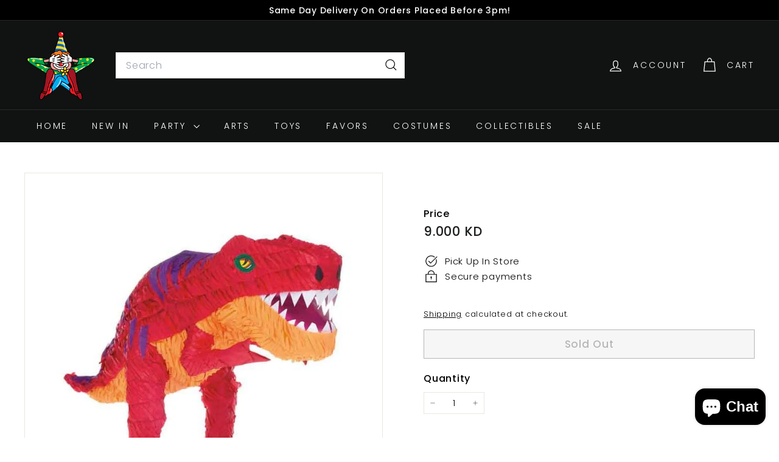

--- FILE ---
content_type: text/html; charset=utf-8
request_url: https://joyeux-kw.com/?section_id=cart-ajax
body_size: -83
content:
<div id="shopify-section-cart-ajax" class="shopify-section">

<div
  class="cart__items"
  data-count="0"
>
  
</div>

<div class="cart__discounts text-right hide">
  <div>
    
  </div>
</div>

<div class="cart__subtotal">
<span aria-hidden="true">0.000 KD</span>
<span class="visually-hidden">0.000 KD</span>
</div>

<span class="cart-link__bubble">
  <span class="cart-link__bubble-num">0</span>
</span>

</div>